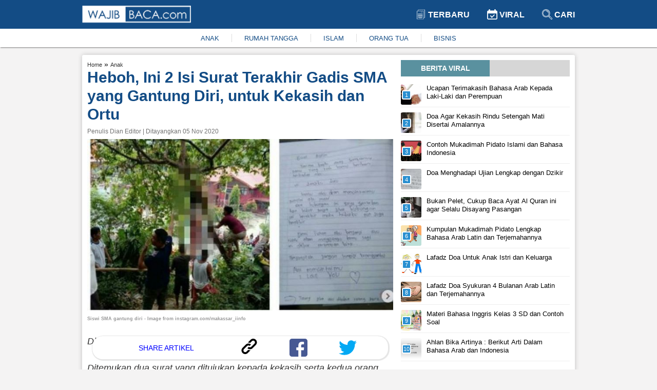

--- FILE ---
content_type: text/html; charset=UTF-8
request_url: https://www.wajibbaca.com/de/1120/heboh-ini-2-isi-surat-terakhir-gadis-sma-yang-gantung-diri-untuk-kekasih-dan-ortu
body_size: 12644
content:
<!DOCTYPE html> <html itemscope="itemscope" itemtype="http://schema.org/WebPage" lang="id"> <head> <meta charset="utf-8" /> <meta content="width=device-width,minimum-scale=1,initial-scale=1" name="viewport" /> <meta content="public" http-equiv="Cache-control" /> <title> Heboh, Ini 2 Isi Surat Terakhir Gadis SMA yang Gantung Diri, untuk Kekasih dan Ortu </title> <meta content="Diduga karena putus cinta, gadis SMA ini nekat gantung diri, alasannya cinta sampai mati" name="description" /> <meta content="anak,gantung diri, pohon jambu, patah hati, putus cinta, siswi sma, toraja, sulawesi tengah" name="keywords" /> <meta content="Wajibbaca.com" name="author" /> <meta content="index, follow" name="robots" /> <meta content="442691155914632" property="fb:app_id" /> <meta content="article" property="og:type" /> <meta content="https://www.wajibbaca.com/de/1120/heboh-ini-2-isi-surat-terakhir-gadis-sma-yang-gantung-diri-untuk-kekasih-dan-ortu" property="og:url" /> <meta content="Heboh, Ini 2 Isi Surat Terakhir Gadis SMA yang Gantung Diri, untuk Kekasih dan Ortu" property="og:title" /> <meta content="https://cms.wajibbaca.com/img/artikel/Siswi SMA gantung diri.jpg" property="og:image" /> <meta content="image/jpeg" property="og:image:type" /> <meta content="Heboh, Ini 2 Isi Surat Terakhir Gadis SMA yang Gantung Diri, untuk Kekasih dan Ortu" property="og:image:alt" /> <meta content="Heboh, Ini 2 Isi Surat Terakhir Gadis SMA yang Gantung Diri, untuk Kekasih dan Ortu" property="og:image:title" /> <meta content="800" property="og:image:width" /> <meta content="800" property="og:image:height" /> <meta content="Diduga karena putus cinta, gadis SMA ini nekat gantung diri, alasannya cinta sampai mati" property="og:description" /> <meta content="summary_large_image" name="twitter:card" /> <meta content="Diduga karena putus cinta, gadis SMA ini nekat gantung diri, alasannya cinta sampai mati" name="twitter:description" /> <meta content="https://cms.wajibbaca.com/img/artikel/Siswi SMA gantung diri.jpg" name="twitter:image" /> <meta content="https://cms.wajibbaca.com/img/artikel/Siswi SMA gantung diri.jpg" name="twitter:image:src" /> <meta content="Heboh, Ini 2 Isi Surat Terakhir Gadis SMA yang Gantung Diri, untuk Kekasih dan Ortu" name="twitter:title" /> <link href="https://cms.wajibbaca.com/img/artikel/Siswi SMA gantung diri.jpg" rel="image_src" /> <link href="https://www.wajibbaca.com/public/images/favicon.ico" rel="shortcut icon" type="image/ico" /> <link href="https://www.wajibbaca.com/de/1120/heboh-ini-2-isi-surat-terakhir-gadis-sma-yang-gantung-diri-untuk-kekasih-dan-ortu" rel="canonical" />  <link href="https://www.wajibbaca.com/amp/de/1120/heboh-ini-2-isi-surat-terakhir-gadis-sma-yang-gantung-diri-untuk-kekasih-dan-ortu" rel="amphtml" />  <script src="https://jsc.mgid.com/site/950487.js" async> </script> <style> *, ::before, ::after {box-sizing: border-box; } html {scroll-behavior: smooth; } body {background-color: rgb(244, 243, 243); margin: 0px; font-family: "Helvetica Neue", Helvetica, Arial, sans-serif; font-size: 14px; overflow-x: hidden; letter-spacing: 0px; font-weight: 400; font-style: normal; } a {text-decoration: none; color: #333333; } a:hover {color: #134c85; } p, h1, h2, h3, h4, h5, h6, blockquote, iframe, img {margin: 0px; padding: 0px; color: #333; } ul, ol {margin: 0px; padding: 0px; } img {border: 0px; vertical-align: middle; } /* Boostrap */ .row {display: -ms-flexbox; display: flex; -ms-flex-wrap: wrap; flex-wrap: wrap; } .col-1, .col-2, .col-3, .col-4, .col-5, .col-6, .col-7, .col-8, .col-9, .col-10, .col-11, .col-12 {position: relative; width: 100%; min-height: 1px; } .col-1 {-ms-flex: 0 0 8.33333%; flex: 0 0 8.33333%; max-width: 8.33333%; } .col-2 {-ms-flex: 0 0 16.66667%; flex: 0 0 16.66667%; max-width: 16.66667%; } .col-3 {-ms-flex: 0 0 25%; flex: 0 0 25%; max-width: 25%; } .col-4 {-ms-flex: 0 0 33.33333%; flex: 0 0 33.33333%; max-width: 33.33333%; } .col-5 {-ms-flex: 0 0 41.66667%; flex: 0 0 41.66667%; max-width: 41.66667%; } .col-6 {-ms-flex: 0 0 50%; flex: 0 0 50%; max-width: 50%; } .col-7 {-ms-flex: 0 0 58.33333%; flex: 0 0 58.33333%; max-width: 58.33333%; } .col-8 {-ms-flex: 0 0 66.66667%; flex: 0 0 66.66667%; max-width: 66.66667%; } .col-9 {-ms-flex: 0 0 75%; flex: 0 0 75%; max-width: 75%; } .col-10 {-ms-flex: 0 0 83.33333%; flex: 0 0 83.33333%; max-width: 83.33333%; } .col-11 {-ms-flex: 0 0 91.66667%; flex: 0 0 91.66667%; max-width: 91.66667%; } .col-12 {-ms-flex: 0 0 100%; flex: 0 0 100%; max-width: 100%; } .text-center {text-align: center; } .mg-top10 {margin-top: 10px; } .mg-top15 {margin-top: 15px; } .mg-right10 {margin-right: 10px; } .mg-right15 {margin-right: 15px; } .content {margin-top: 15px; display: table; position: relative; width: 100%; } .container {max-width: 75%; margin-left: auto; margin-right: auto; } .content-center {box-shadow: 0 0 10px 0 rgba(0, 0, 0, .2); background: #fff; padding: 10px; padding-bottom: 25px; border-radius: 3px; vertical-align: top; } #viralContent {position: sticky; position: -webkit-sticky; position: -moz-sticky; position: -ms-sticky; position: -o-sticky; } /* navbar */ .navbar {display: block; box-shadow: 1px 1px 2px rgba(0, 0, 0, .5); position: -webkit-sticky; position: -moz-sticky; position: -ms-sticky; position: -o-sticky; position: sticky; top: 0; z-index: 999; } .navbar-container {max-width: 75%; margin-left: auto; margin-right: auto; } .navbar-top {background: linear-gradient(to right, #134c85 0, #134c85 100%); padding: 10px 0px; } .navbar-top-link {display: inline-block; padding: 8px 15px; } .navbar-top-link a {font-size: 16px; font-weight: 700; text-transform: uppercase; color: #fff; } .navbar-top-link:last-child {padding-right: 0px; } .navbar-bottom {background: #fff; padding: 10px 0px; } .navbar-bottom ul {-webkit-box-pack: center; justify-content: center; list-style-type: none; display: inline-flex; } .navbar-bottom ul li {padding: 0px 1.5rem; border-right: 1px solid #ddd; } .navbar-bottom ul li:last-child {border-right: none; }  .navbar-bottom ul li a {color: #134c85; font-size: 13px; } .navbar-bottom ul li a:hover {color: #333; } /* Footer */ .footer {width: 100%; display: block; padding-top: 15px; padding-bottom: 15px; position: inherit!important; background: linear-gradient(to right, #134c85 0, #134c85 100%); } .footer ul {margin: 0; padding: 0; list-style: none; margin-bottom: 5px; display: -webkit-box; display: -ms-flexbox; display: flex; -webkit-box-orient: horizontal; -webkit-box-direction: normal; -ms-flex-flow: row wrap; flex-flow: row wrap; -webkit-box-pack: center; -ms-flex-pack: center; justify-content: center; } .footer ul li a {display: inline-block; position: relative; color: #fff; font-weight: 600; font-size: 16px; line-height: .82; } .footer ul li a img {vertical-align: baseline; height: 7px; margin: 0px 12px; margin-bottom: 2px; } .footer p {color: #fff; font-size: 12px; } .footer ul li {margin: 10px 0px; } .footer-list {display: block; } /* Slider */ .slider-container, .main-body {grid-template-columns: 65% 35%; display: grid; } .slider-ads {display: block; align-items: center; } .slider {position: relative; border-radius: 3px; border: 1px solid #eee } .slider-image {height: 300px; display: block; width: 100%; } .slider-link {z-index: 1; position: relative; display: block; height: 100%; color: #fff; } .slider-title {font-size: 18px; color: #fff; position: absolute; bottom: 0; left: 0; right: 0; font-weight: 700; padding-top: 30px; background-color: transparent; background: -webkit-linear-gradient(top, rgba(0, 0, 0, 0), rgba(0, 0, 0, 0.8)); background: linear-gradient(to bottom, rgba(0, 0, 0, 0), rgba(0, 0, 0, 0.8)); padding: 20px; } .slider-prev, .slider-next {cursor: pointer; position: absolute; top: 50%; width: auto; padding: 5px 10px; margin-top: -22px; color: white; font-weight: bold; font-size: 18px; transition: 0.6s ease; border-radius: 3px; user-select: none; background-color: #134c85; opacity: 0.7; z-index: 888; } .slider-next {right: 10px; } .slider-prev {left: 10px; } .slider-prev:hover, .slider-next:hover {background-color: transparent; color: #134c85; } .slider-bottom-container {grid-gap: 10px; grid-template-columns: repeat(3, 1fr); display: grid; grid-template-rows: auto; } .slider-bottom {display: block; } .slider-bottom-image {height: 162px; border-radius: 3px; border: 1px solid #eee; position: relative; } .slider-bottom-link {z-index: 1; position: relative; display: block; height: 100%; color: #fff; } .slider-bottom-title {font-size: 14px; color: #fff; position: absolute; bottom: 0; left: 0; right: 0; font-weight: 700; padding-top: 30px; background-color: transparent; background: -webkit-linear-gradient(top, rgba(0, 0, 0, 0), rgba(0, 0, 0, 0.8)); background: linear-gradient(to bottom, rgba(0, 0, 0, 0), rgba(0, 0, 0, 0.8)); padding: 20px; } /* animation */ .fade {-webkit-animation-name: fade; -webkit-animation-duration: 1.5s; animation-name: fade; animation-duration: 1.5s; } @-webkit-keyframes fade {from {opacity: .4 } to {opacity: 1 } } @keyframes fade {from {opacity: .4 } to {opacity: 1 } } /* Animation */ .kanal {ms-grid-column: 1; -ms-grid-row: 3; -ms-grid-column-span: 2; } .kanal>ul {display: flex; white-space: nowrap; overflow: auto; padding: 0px; list-style: none; margin: 0px; } .kanal>ul>li {margin-right: 15px; text-align: center; font-size: 12px; font-weight: 700; margin-left: 0px; width: 25%; min-width: 100px; white-space: normal; vertical-align: top; } .kanal>ul>li:last-child {margin-right: 0px; } .kanal>ul>li>div {border: 1px solid #eee; -webkit-border-radius: 3px; -moz-border-radius: 3px; -ms-border-radius: 3px; border-radius: 3px; cursor: pointer; -webkit-transition: all .4s ease; -moz-transition: all .4s ease; transition: all .4s ease; height: 100%; background-color: #fff; padding: 0; overflow: hidden; } .kanal>ul>li>div>a {display: block; position: relative; } .kanal>ul>li>div>a>figure {width: 100%; height: 150px; display: block; border-radius: 0; border-top-left-radius: 5px; border-top-right-radius: 5px; background-size: cover; background-position: 50%; margin: 0px; } .kanal>ul>li>div>a>figure>img {width: 100%; height: 100%; object-fit: cover; } /* Kanal */ .content-title {background: #d6d6d6; height: fit-content; text-align: center; margin-bottom: 10px; } .content-title .text {text-transform: uppercase; text-align: center; width: 173px; padding: 8px 8px 8px 8px; background: #5a919f; color: #fff; font-weight: 600 } .content-article-lastest {display: table; margin-bottom: 15px; } .content-article-lastest-left {display: table-cell; float: left; padding-right: 14px; } .content-article-lastest-left-image {width: 150px; height: 110px; } .content-article-lastest-right {width: 100%; border-bottom: 1px solid #eee; position: relative; vertical-align: middle; display: table-cell; } .content-article-lastest-right h2 {-webkit-font-smoothing: antialiased; font-weight: 800; font-size: 16px; line-height: 1.15; } .content-article-lastest-right span h4 {font-weight: 600; display: inherit; line-height: normal; margin: 0px; color: #134c85 } .content-article-lastest-right span {color: #969696; display: inline-block; margin: 10px 0px; } .content-article-load {text-align: center; } .content-article-load-button {position: relative; cursor: pointer; background: #134c85; display: inline-block; padding: 10px 40px; color: #fff; border-radius: 3px; } .content-article-load-button img {display: inline-block; width: 15px; vertical-align: sub; } .content-article-detail {display: block; } .content-article-detail-up {display: block; } .content-article-detail-up ul {list-style-type: none; } .content-article-detail-up ul li {display: inline-block; } .content-article-detail-up ul li h4 {display: initial; font-size: 11px; font-weight: 400; color: #eee; } .content-article-detail-up h1 {color: #134c85; font-size: 30px; line-height: 36px; } .content-article-detail-up .created_name {display: block; font-size: 12px; font-weight: 500; margin: 8px 0px; color: #727272; } .content-article-detail-down {display: block; } .content-article-detail-down p, .content-article-detail-down img, .content-article-detail-down br, .content-article-detail-down h2, .content-article-detail-down h3, .content-article-detail-down h4, .content-article-detail-down blockquote {margin: 0px; padding: 0px; overflow: hidden; max-width: 100%; height: auto; font-size: 18px; line-height: 1.5; font-weight: 400; } .content-article-detail-down .arab {text-align: right; font-size: 34px; line-height: 52px; overflow: hidden; } .content-article-detail-down ul, .content-article-detail-down ol {margin: 0px; font-size: 18px; padding-inline-start: 40px; line-height: 1.5; font-weight: 400; margin-bottom: 15px; } .content-article-detail-down .alamat-url {font-size: xx-small; font-weight: 700; margin-top: -15px; line-height: 1.4; color: #999; } .content-article-detail-down p {margin-bottom: 25px; } .content-article-detail-down p:last-child {margin-bottom: 0px; } .content-article-detail-down blockquote {background: #f9f9f9; border-left: 10px solid #afafaf; margin-bottom: 25px; padding: 0.5em 10px; quotes: "\201C""\201D""\2018""\2019"; } .content-article-detail-down blockquote:before {color: #ccc; content: open-quote; font-size: 4em; line-height: 0.1em; margin-right: 0.25em; vertical-align: -0.4em; } .content-article-detail-down blockquote p {display: inline; margin: 0px; } .content-article-detail-down h2, .content-article-detail-down h3, .content-article-detail-down h4 {font-weight: 700; margin-bottom: 10px; } .content-article-detail-down h2 {font-size: 24px; } .content-article-detail-down h3 {font-size: 22px; } .content-article-detail-down h4 {font-size: 20px; } .content-article-detail-down a {color: #134c85; } .content-article-detail-down a:hover {color: #333; } .content-article-detail-down .editor {display: block; padding-bottom: 25px; font-size: 18px; font-weight: 400; } .content-article-detail-down .bacajuga {padding: 15px; background-color: #fff; border-radius: 10px; margin-bottom: 15px; } .content-article-detail-down .bacajuga p {margin-bottom: 0px; } .content-article-detail-down .bacajuga ul {padding: 0px 20px; margin: 0px; } .content-article-detail-down iframe {width: 100%; } .content-article-detail-down .tags {display: block; } .content-article-detail-down .tags .keyword {background: linear-gradient(to right, #134c85 0, #134c85 100%); display: inline-block; padding: 5px 10px; margin-right: 10px; margin-bottom: 10px; } .content-article-detail-down .tags .keyword a {color: #fff; } /* Content */ @media only screen and (min-width: 1024px) {} @media only screen and (min-width: 992px) {.kanal {grid-column-start: 1; grid-column-end: 3; grid-row-start: 3; grid-row-end: 3; } } @media only screen and (min-width: 768px) {.mixed-feed-tap>.article-feed-card>div {height: 250px; border-radius: 5px; } .mixed-feed-tap>.article-feed-card>div>header {height: 130px; } } .mixed-feed-tap {display: grid; display: -ms-grid; -ms-grid-columns: 1fr 1fr; grid-template-columns: repeat(2, 1fr); grid-gap: 15px; row-gap: 20px; } .article-feed-card-header {display: flex; padding: 0; border: none; border-radius: 0; min-height: 100px; align-items: center; overflow: hidden; } .article-feed-card-header>a {display: block; width: 100%; outline: 0; } .article-feed-card-header>a>figure {margin: 0; } .article-feed-card-header>a>figure>div {width: 100%; display: block; } .article-feed-card-body {height: 118px; background: #fafafa; padding: 0 15px; } .article-feed-card-body>h4 {padding: 10px 0px; text-transform: capitalize; } .article-feed-card-body>h4>label>a {color: #134c85; font-size: .9375rem; font-weight: 300; } .article-feed-card-body>h2>a {font-size: 1rem; } /* Jiplak */ .viral {position: relative; width: 100%; display: -webkit-inline-box; margin: 5px 0px; padding-bottom: 4px; border-bottom: 1px solid #eee; } a:first-child .viral {margin-top: 0px; } a:last-child .viral {margin-bottom: 15px; } .viral-image {width: 40px; height: 40px; overflow: hidden; border-radius: 3px } .viral-content {padding-left: 10px; padding-right: 10px; max-width: 88%; max-height: 50px } .viral-content h3 {color: #000; margin: 0; font-size: 13px; line-height: 16px; font-weight: 400 } .viral-number {background: #298fd0; position: absolute; left: 2px; top: 12px; width: 18px; height: 18px; content: "1"; color: #fff; font-weight: 500; font-size: 11px; line-height: 14px; text-align: center; border: 2px solid #fff; z-index: 10; border-radius: 3px } /* Viral */ </style> <script> (function (i, s, o, g, r, a, m) { i['GoogleAnalyticsObject'] = r; i[r] = i[r] || function () { (i[r].q = i[r].q || []).push(arguments) }, i[r].l = 1 * new Date(); a = s.createElement(o), m = s.getElementsByTagName(o)[0]; a.async = 1; a.src = g; m.parentNode.insertBefore(a, m) })(window, document, 'script', 'https://www.google-analytics.com/analytics.js', 'ga'); ga('create', 'UA-61219025-1', 'auto', 'blogger'); ga('blogger.send', 'pageview'); </script>   <script src="https://fzgrpqktmq.com/script.js"></script>   <script async="" src="//pagead2.googlesyndication.com/pagead/js/adsbygoogle.js"> </script> <script> (adsbygoogle = window.adsbygoogle || []).push({ google_ad_client: "ca-pub-1862211663461186", enable_page_level_ads: false }); </script> <script async src="https://securepubads.g.doubleclick.net/tag/js/gpt.js" crossorigin="anonymous"></script> <script> window.googletag = window.googletag || {cmd: []}; googletag.cmd.push(function() { googletag.defineSlot('/23313062945/dummy/showcase-1', [300, 250], 'div-gpt-ad-1759821620745-0').addService(googletag.pubads()); googletag.pubads().enableSingleRequest(); googletag.enableServices(); }); </script> </head> <body> <nav class="navbar" id="navbar"> <div class="navbar-top"> <div class="container"> <div class="row"> <div class="col-6"> <a href="https://www.wajibbaca.com/" title="home"> <img alt="wajibbaca" src="https://www.wajibbaca.com/public/images/logo.png" width="212" height="35" title="logo wajibbaca" /> </a> </div> <div align="right" class="col-6"> <div class="navbar-top-link"> <a href="https://www.wajibbaca.com" title="home"> <img alt="Logo terbaru" src="https://www.wajibbaca.com/public/images/terbaru.svg" height="20" style="vertical-align: sub;" title="logo terbaru" width="20" /> Terbaru </a> </div> <div class="navbar-top-link"> <a href="https://www.wajibbaca.com/viral" title="Viral"> <img alt="Logo viral" src="https://www.wajibbaca.com/public/images/viral.svg" height="20" style="vertical-align: sub;" title="logo viral" width="20" /> Viral </a> </div> <div class="navbar-top-link"> <a href="https://www.wajibbaca.com/search?q=" title="Cari"> <img alt="Logo search" src="https://www.wajibbaca.com/public/images/search2.svg" height="20" style="vertical-align: sub;" title="logo search" width="20" /> Cari </a> </div> </div> </div> </div> </div> <div class="navbar-bottom"> <div class="container"> <div class="text-center"> <ul id="menuKeywordHot">  <li> <a href="https://www.wajibbaca.com/anak" title="anak"> ANAK </a> </li>  <li> <a href="https://www.wajibbaca.com/rumah-tangga" title="rumah-tangga"> RUMAH TANGGA </a> </li>  <li> <a href="https://www.wajibbaca.com/islam" title="islam"> ISLAM </a> </li>  <li> <a href="https://www.wajibbaca.com/orang-tua" title="orang-tua"> ORANG TUA </a> </li>  <li> <a href="https://www.wajibbaca.com/bisnis" title="bisnis"> BISNIS </a> </li>  </ul> </div> </div> </div> </nav> <div class="container"> <div class="content"> <div class="content-center">  <div class="mg-top15" id="contentIndex"> <div class="main-body"> <div class="mg-right15" style="display: inline-grid;">  <div class="content-article-detail"> <div class="content-article-detail-up">  <ul itemscope="" itemtype="http://schema.org/BreadcrumbList"> <li itemprop="itemListElement" itemscope="" itemtype="http://schema.org/ListItem"> <h4> <a href="https://www.wajibbaca.com" itemprop="item" itemtype="http://schema.org/Thing" title="Home"> <span itemprop="name"> Home </span> <meta content="1" itemprop="position" /> </a> </h4> </li> <span> » </span> <li itemprop="itemListElement" itemscope="" itemtype="http://schema.org/ListItem"> <h4> <a href="https://www.wajibbaca.com/anak" itemprop="item" itemtype="http://schema.org/Thing" title="Anak"> <span itemprop="name"> Anak </span> <meta content="2" itemprop="position" /> </a> </h4> </li> </ul>  <h1 id="judul"> Heboh, Ini 2 Isi Surat Terakhir Gadis SMA yang Gantung Diri, untuk Kekasih dan Ortu </h1>  <span class="created_name"> Penulis Dian Editor | Ditayangkan 05 Nov 2020 </span>  </div> <div class="content-article-detail-down"> <p><img width="700" height="392" src="https://cms.wajibbaca.com/img/artikel/Siswi%20SMA%20gantung%20diri.jpg" alt="Heboh, Ini 2 Isi Surat Terakhir Gadis SMA yang Gantung Diri, untuk Kekasih dan Ortu" title="Heboh, Ini 2 Isi Surat Terakhir Gadis SMA yang Gantung Diri, untuk Kekasih dan Ortu"/></p><p class="alamat-url">Siswi SMA gantung diri - Image from instagram.com/makassar_iinfo</p><p><i>Diduga karena patah hati, tepati janji 'cinta sampai mati'</i></p><p><i>Ditemukan dua surat yang ditujukan kepada kekasih serta kedua orang tuanya. Ia menyatakan ungkapan maafnya kepada mama dan papanya, karena telah membuat keduanya kecewa. Berikut isi lengkap surat terakhirnya.</i></p><p><i>Miris, kabar menghebohkan datang dari salah satu siswi asal Toraja, Sulawesi Tengah setelah unggahan akun Instagram @makassar_iinfo jadi viral. Kemudian turut dibagikan oleh berbagai akun informasi lainnya. </i></p><p>Dalam unggahan tersebut, mengabarkan seorang siswi yang nekat mengakhiri hidupnya dengan cara gantung diri. Ia melakukan aksi nekat tersebut di pohon jambu depan indekosnya.</p><p>Pelajar kelas XII berinisial FM (17) tersebut memutuskan untuk gantung diri dan meninggalkan sepucuk surat untuk mantan pacarnya. Besar dugaan motif gantung diri dikarenakan permasalahan patah hati.</p><p></p><div class="bacaJuga"><b>BACA JUGA</b><ul><li><a href="https://www.wajibbaca.com/da/0720/kades-bunuh-diri-beri-pesan-pada-anak-jangan-masuk-politik-tak-sesuai-ajaran-agama">Kades Bunuh Diri, Beri Pesan Pada Anak: `Jangan Masuk Politik, Tak Sesuai Ajaran Agama`</a></li></ul></div><p><i>&#34;Di Lingkungan To'Kaluku Kel. Bombongan, Makale, Tana Toraja, Rabu (4/11/2020),&#34; </i>keterangan dalam unggahan.<br/></p><p></p><p><i>&#34;Pada pemeriksaan tim identifikasi dari Polres Tator tidak ditemukan adanya tanda-tanda kekerasan pada tubuh korban. Korban meninggalkan catatan untuk pacar dan orang tua korban yang intinya meminta maaf atas tindakan yang dilakukan. Dari catatan yang ditinggalkan diperkirakan korban melakukan bunuh diri karena diputuskan oleh pacarnya&#34;</i> terang Titus yang mengonfirmasi kejadian itu.</p><p>Setelah diketahui identitas korban, korban langsung dievakasi ke RSUD Lakipadada guna menunggu keluarga korban dan juga penyelidikan tindak lanjut.</p><h2><b>Isi Surat Terakhir untuk Kekasih dan Orang Tua </b></h2><p>Berikut adalah isi surat gadis SMA yang gantung diri untuk sang kekasih:</p><p><i>&#34;Buat Alpin</i></p><p><i>Terima Kasih atas semuanya. Semua yang telah kamu berikan terhadap aku...<br/>Ini janjiku dulu<br/>Kalau aku mencintaimu sampai aku mati.<br/>Dan hubungan ini saya samakan dengan hidup saya jika hubungan ini berakhir maka hidupku pun juga berakhir.<br/>Demi Tuhan aku berjanji aku tidak akan mengganggu kami lagi, ini akhir pertemuan kita.<br/>Berjanjilah jangan tangisi kepergianku<br/>Aku mencintaimu<br/>I LOVE YOU&#34;</i></p><p></p><div class="bacaJuga"><b>BACA JUGA</b><ul><li><a href="https://www.wajibbaca.com/da/0920/polisi-ungkap-pelaku-ingin-bunuh-syekh-ali-jaber-dan-sudah-direncanakan">Polisi Ungkap Pelaku Ingin Bunuh Syekh Ali Jaber dan Sudah Direncanakan</a></li></ul></div><p>Sementara itu, begini isi surat gadis SMA teruntuk orang tuanya:<br/></p><p></p><p><i>Surat buat mama dan papaku </i></p><p><i>Saya minta maaf jika saya belum bisa membahagiakan kalian berdua<br/>Maafkan saya yang telah membuat kalian kecewa <br/>Sungguh semakin hari aku semakin muak menghadapi semua masalah dalam hidupku. <br/>Ibu, bapak <br/>Maafkan aku yang telah memilih jalan yang salah <br/>Terima kasih yang sudah menjadi orang tua yang baik dalam hidup aku <br/>Aku sayang sama kalian semua<br/>Doakan aku semoga agu bisa berjumpa mama papa dan saudaraku kelak nanti <br/>I LOVE YOU <br/></i></p><p><i><div align="center"><blockquote class="instagram-media" data-instgrm-permalink="https://www.instagram.com/p/CHMdAuonR5x/?utm_source=ig_embed&amp;utm_campaign=loading" data-instgrm-version="12"><div> <a href="https://www.instagram.com/p/CHMdAuonR5x/?utm_source=ig_embed&amp;utm_campaign=loading" target="_blank"> <div> <div></div> <div> <div></div> <div></div></div></div><div></div> <div><svg width="50px" height="50px" viewBox="0 0 60 60" version="1.1" xmlns="https://www.w3.org/2000/svg" xmlns:xlink="https://www.w3.org/1999/xlink"><g stroke="none" stroke-width="1" fill="none" fill-rule="evenodd"><g transform="translate(-511.000000, -20.000000)" fill="#000000"><g><path d="M556.869,30.41 C554.814,30.41 553.148,32.076 553.148,34.131 C553.148,36.186 554.814,37.852 556.869,37.852 C558.924,37.852 560.59,36.186 560.59,34.131 C560.59,32.076 558.924,30.41 556.869,30.41 M541,60.657 C535.114,60.657 530.342,55.887 530.342,50 C530.342,44.114 535.114,39.342 541,39.342 C546.887,39.342 551.658,44.114 551.658,50 C551.658,55.887 546.887,60.657 541,60.657 M541,33.886 C532.1,33.886 524.886,41.1 524.886,50 C524.886,58.899 532.1,66.113 541,66.113 C549.9,66.113 557.115,58.899 557.115,50 C557.115,41.1 549.9,33.886 541,33.886 M565.378,62.101 C565.244,65.022 564.756,66.606 564.346,67.663 C563.803,69.06 563.154,70.057 562.106,71.106 C561.058,72.155 560.06,72.803 558.662,73.347 C557.607,73.757 556.021,74.244 553.102,74.378 C549.944,74.521 548.997,74.552 541,74.552 C533.003,74.552 532.056,74.521 528.898,74.378 C525.979,74.244 524.393,73.757 523.338,73.347 C521.94,72.803 520.942,72.155 519.894,71.106 C518.846,70.057 518.197,69.06 517.654,67.663 C517.244,66.606 516.755,65.022 516.623,62.101 C516.479,58.943 516.448,57.996 516.448,50 C516.448,42.003 516.479,41.056 516.623,37.899 C516.755,34.978 517.244,33.391 517.654,32.338 C518.197,30.938 518.846,29.942 519.894,28.894 C520.942,27.846 521.94,27.196 523.338,26.654 C524.393,26.244 525.979,25.756 528.898,25.623 C532.057,25.479 533.004,25.448 541,25.448 C548.997,25.448 549.943,25.479 553.102,25.623 C556.021,25.756 557.607,26.244 558.662,26.654 C560.06,27.196 561.058,27.846 562.106,28.894 C563.154,29.942 563.803,30.938 564.346,32.338 C564.756,33.391 565.244,34.978 565.378,37.899 C565.522,41.056 565.552,42.003 565.552,50 C565.552,57.996 565.522,58.943 565.378,62.101 M570.82,37.631 C570.674,34.438 570.167,32.258 569.425,30.349 C568.659,28.377 567.633,26.702 565.965,25.035 C564.297,23.368 562.623,22.342 560.652,21.575 C558.743,20.834 556.562,20.326 553.369,20.18 C550.169,20.033 549.148,20 541,20 C532.853,20 531.831,20.033 528.631,20.18 C525.438,20.326 523.257,20.834 521.349,21.575 C519.376,22.342 517.703,23.368 516.035,25.035 C514.368,26.702 513.342,28.377 512.574,30.349 C511.834,32.258 511.326,34.438 511.181,37.631 C511.035,40.831 511,41.851 511,50 C511,58.147 511.035,59.17 511.181,62.369 C511.326,65.562 511.834,67.743 512.574,69.651 C513.342,71.625 514.368,73.296 516.035,74.965 C517.703,76.634 519.376,77.658 521.349,78.425 C523.257,79.167 525.438,79.673 528.631,79.82 C531.831,79.965 532.853,80.001 541,80.001 C549.148,80.001 550.169,79.965 553.369,79.82 C556.562,79.673 558.743,79.167 560.652,78.425 C562.623,77.658 564.297,76.634 565.965,74.965 C567.633,73.296 568.659,71.625 569.425,69.651 C570.167,67.743 570.674,65.562 570.82,62.369 C570.966,59.17 571,58.147 571,50 C571,41.851 570.966,40.831 570.82,37.631"></path></g></g></g></svg></div><div> <div> View this post on Instagram</div></div><div></div> <div><div> <div></div> <div></div> <div></div></div><div> <div></div> <div></div></div><div> <div></div> <div></div> <div></div></div></div> <div> <div></div> <div></div></div></a><p><a href="https://www.instagram.com/p/CHMdAuonR5x/?utm_source=ig_embed&amp;utm_campaign=loading" target="_blank">A post shared by Partner Hijrah Cintamu (@hijrahcinta_)</a> on <time datetime="2020-05-05T17:05:30+00:00">May 5, 2020 at 10:05am PDT</time></p></div></blockquote> <script async src="//www.instagram.com/embed.js"></script></div></i></p><div class="bacaJuga"><b>BACA JUGA</b><ul><li><a href="https://www.wajibbaca.com/da/0920/dibalik-senyumnya-yang-gemas-terungkap-kesadisan-isabella-bunuh-ibundanya">Dibalik Senyumnya yang Gemas, Terungkap Kesadisan Isabella Bunuh Ibundanya</a></li></ul></div><p>Sejumlah warganet turut memberikan komentar dalam unggahan tersebut. Banyak yang turut berduka cinta dan juga memberikan pesan pada generasi muda saat ini:<br/></p><p></p><p><i>&#34;Ketika siswa lain galau karena perguruan tinggi, dia galau gara2 cinta. Innalillahi,&#34; </i>tulis salah satu akun.</p><p><i>&#34;Kamu gatau kalo meninggal ngeduluanin takdir adalah hal yg lebih berat di banding saat hidup&#34; </i>tulis akun lainnya.<br/></p><p><i>&#34;Pentingnya edukasi seputar romansa/relationship di sekolah &#128591;,&#34; </i>tulis akun lainnya.<br/></p><p>Setiap orang punya kesulitan hidup masing-masing. Penting bagi teman, orang tua, pasangan dan lainnya mengetahui gejala depresi yang dialami oleh orang-orang yang kita sayangi. </p><p>Sehingga kejadian serupa bisa diantisipasi dan tidak terjadi di sekitar kita. Dengan kepedulian satu orang saja, bisa menyelamatkan nyawa orang-orang tercinta di sekitar kita.</p>  <div class="tags">  <h5 class="keyword"> <a href="https://www.wajibbaca.com/anak" title="anak"> anak </a> </h5>  <h5 class="keyword"> <a href="https://www.wajibbaca.com/gantung-diri" title="gantung diri"> gantung diri </a> </h5>  <h5 class="keyword"> <a href="https://www.wajibbaca.com/-pohon-jambu" title=" pohon jambu">  pohon jambu </a> </h5>  <h5 class="keyword"> <a href="https://www.wajibbaca.com/-patah-hati" title=" patah hati">  patah hati </a> </h5>  <h5 class="keyword"> <a href="https://www.wajibbaca.com/-putus-cinta" title=" putus cinta">  putus cinta </a> </h5>  <h5 class="keyword"> <a href="https://www.wajibbaca.com/-siswi-sma" title=" siswi sma">  siswi sma </a> </h5>  <h5 class="keyword"> <a href="https://www.wajibbaca.com/-toraja" title=" toraja">  toraja </a> </h5>  <h5 class="keyword"> <a href="https://www.wajibbaca.com/-sulawesi-tengah" title=" sulawesi tengah">  sulawesi tengah </a> </h5>  </div>  </div> </div> <!-- <div data-type="_mgwidget" data-widget-id="1603485"> </div> --> <!-- <div class="detail-bawah"> <div class="SC_TBlock" id="SC_TBlock_759628"> loading... </div> </div> --> <!-- <div class="content-title"> <div class="text"> Related Artikel </div> </div>  <input hidden="" id="startAfter" type="text" value="" /> <ins class="adsbygoogle" data-ad-client="ca-pub-1862211663461186" data-ad-format="autorelaxed" data-ad-slot="4575487991" style="display:block"> </ins> <script> (adsbygoogle = window.adsbygoogle || []).push({}); </script> --> <div style="background: #fff;box-shadow: 1px 1px 1px 2px rgba(0, 0, 0, .1);border-radius: 20px;padding: 5px 0px;display: block;bottom: 20px; z-index: 555; position: sticky; margin: 0rem 10px;" id="share-btn"> <div class="row"> <div class="col-6" align="center"> <span style="font-size: 14px;color: blue;display: inline-block;margin-top: 10px;">SHARE ARTIKEL</span> </div> <div class="col-2"> <a title="copy link" onclick="copy('Diduga karena putus cinta, gadis SMA ini nekat gantung diri, alasannya cinta sampai mati')"> <img src="https://www.wajibbaca.com/public/images/icons/link.svg" height="30" width="35" /> </a> </div> <div class="col-2"> <a href="https://www.facebook.com/sharer/sharer.php?u=https://www.wajibbaca.com/de/1120/heboh-ini-2-isi-surat-terakhir-gadis-sma-yang-gantung-diri-untuk-kekasih-dan-ortu?utm_source=desktop&utm_medium=fb%26src=sdkpreparse" target="_blank" title="facebook"> <img src="https://www.wajibbaca.com/public/images/icons/facebook.svg" height="35" width="35" /> </a> </div> <div class="col-2"> <a href="https://twitter.com/intent/tweet?original_referer=https://www.wajibbaca.com/de/1120/heboh-ini-2-isi-surat-terakhir-gadis-sma-yang-gantung-diri-untuk-kekasih-dan-ortu?utm_source=desktop%26utm_medium=tw&text=Heboh, Ini 2 Isi Surat Terakhir Gadis SMA yang Gantung Diri, untuk Kekasih dan Ortu&tw_p=tweetbutton&url=https://www.wajibbaca.com/de/1120/heboh-ini-2-isi-surat-terakhir-gadis-sma-yang-gantung-diri-untuk-kekasih-dan-ortu?utm_source=desktop%26utm_medium=tw" target="_blank" title="twitter"> <img src="https://www.wajibbaca.com/public/images/icons/twitter.svg" height="35" width="35" /> </a> </div> </div> </div> <!-- <div data-type="_mgwidget" data-widget-id="1603488"> </div> -->  </div> <div> <div id="viralContent" style="top: 105px;"> <div class="content-title"> <div class="text"> Berita Viral </div> </div> <div class="mg-top15" id="viralLoad">  <a href="https://www.wajibbaca.com/if/1019/ucapan-terimakasih-bahasa-arab" title="Ucapan Terimakasih Bahasa Arab Kepada Laki-Laki dan Perempuan"> <div class="viral"> <div class="viral-image" style="background: url('https://firebasestorage.googleapis.com/v0/b/wajib-baca-com.appspot.com/o/thumb-4625-thumb_ilustrasi-mengucap-terimakasih-bahasa-arab.jpg?alt=media&amp;token=111385d9-8c73-4c70-8741-14f224b7c12d') center center/cover no-repeat;"> </div> <div class="viral-content"> <h3> Ucapan Terimakasih Bahasa Arab Kepada Laki-Laki dan Perempuan </h3> </div> <div class="viral-number"> 1 </div> </div> </a>  <a href="https://www.wajibbaca.com/rh/1220/doa-agar-kekasih-rindu-setengah-mati-disertai-amalannya" title="Doa Agar Kekasih Rindu Setengah Mati Disertai Amalannya"> <div class="viral"> <div class="viral-image" style="background: url('https://cms.wajibbaca.com/img/artikel/thumb_Doa Agar Kekasih Rindu Setengah Mati.jpg') center center/cover no-repeat;"> </div> <div class="viral-content"> <h3> Doa Agar Kekasih Rindu Setengah Mati Disertai Amalannya </h3> </div> <div class="viral-number"> 2 </div> </div> </a>  <a href="https://www.wajibbaca.com/if/1019/mukadimah-pidato" title="Contoh Mukadimah Pidato Islami dan Bahasa Indonesia"> <div class="viral"> <div class="viral-image" style="background: url('https://firebasestorage.googleapis.com/v0/b/wajib-baca-com.appspot.com/o/thumb-0331-thumb_ilustrasi-mukadimah-pidato.jpg?alt=media&amp;token=2e445ba1-cc53-421f-a7c5-cb92521f7d68') center center/cover no-repeat;"> </div> <div class="viral-content"> <h3> Contoh Mukadimah Pidato Islami dan Bahasa Indonesia </h3> </div> <div class="viral-number"> 3 </div> </div> </a>  <a href="https://www.wajibbaca.com/rh/1220/doa-menghadapi-ujian" title="Doa Menghadapi Ujian Lengkap dengan Dzikir"> <div class="viral"> <div class="viral-image" style="background: url('https://cms.wajibbaca.com/img/artikel/thumb_Doa Menghadapi Ujian.jpg') center center/cover no-repeat;"> </div> <div class="viral-content"> <h3> Doa Menghadapi Ujian Lengkap dengan Dzikir </h3> </div> <div class="viral-number"> 4 </div> </div> </a>  <a href="https://www.wajibbaca.com/da/0520/bukan-pelet-cukup-baca-ayat-al-quran-ini-agar-selalu-disayangi-dan-dirindukan-pasangan" title="Bukan Pelet, Cukup Baca Ayat Al Quran ini agar Selalu Disayang Pasangan"> <div class="viral"> <div class="viral-image" style="background: url('https://cms.wajibbaca.com/img/artikel/thumb_img-111457262005115726.jpeg') center center/cover no-repeat;"> </div> <div class="viral-content"> <h3> Bukan Pelet, Cukup Baca Ayat Al Quran ini agar Selalu Disayang Pasangan </h3> </div> <div class="viral-number"> 5 </div> </div> </a>  <a href="https://www.wajibbaca.com/if/1119/mukadimah-pidato" title="Kumpulan Mukadimah Pidato Lengkap Bahasa Arab Latin dan Terjemahannya"> <div class="viral"> <div class="viral-image" style="background: url('https://firebasestorage.googleapis.com/v0/b/wajib-baca-com.appspot.com/o/thumb-3628-thumb_gambar-orang-mukadimah-pidato.jpg?alt=media&amp;token=ff4d53b1-4b51-4563-bcce-c97ab4ac95e4') center center/cover no-repeat;"> </div> <div class="viral-content"> <h3> Kumpulan Mukadimah Pidato Lengkap Bahasa Arab Latin dan Terjemahannya </h3> </div> <div class="viral-number"> 6 </div> </div> </a>  <a href="https://www.wajibbaca.com/if/1019/doa-untuk-anak-istri" title="Lafadz Doa Untuk Anak Istri dan Keluarga"> <div class="viral"> <div class="viral-image" style="background: url('https://firebasestorage.googleapis.com/v0/b/wajib-baca-com.appspot.com/o/thumb-3942-thumb_ilustrasi-keluarga.jpg?alt=media&amp;token=1f4b6725-89d8-4f09-9923-6d3630b3ef95') center center/cover no-repeat;"> </div> <div class="viral-content"> <h3> Lafadz Doa Untuk Anak Istri dan Keluarga </h3> </div> <div class="viral-number"> 7 </div> </div> </a>  <a href="https://www.wajibbaca.com/if/1019/doa-4-bulanan" title="Lafadz Doa Syukuran 4 Bulanan Arab Latin dan Terjemahannya"> <div class="viral"> <div class="viral-image" style="background: url('https://firebasestorage.googleapis.com/v0/b/wajib-baca-com.appspot.com/o/artikel-5350-main_ilustrasi-hamil-4-bulan.jpg?alt=media&amp;amp;token=ed5bea09-0cde-44b3-a489-9fe772db6d43') center center/cover no-repeat;"> </div> <div class="viral-content"> <h3> Lafadz Doa Syukuran 4 Bulanan Arab Latin dan Terjemahannya </h3> </div> <div class="viral-number"> 8 </div> </div> </a>  <a href="https://www.wajibbaca.com/bp/1019/materi-bahasa-inggris-kelas-3-sd" title="Materi Bahasa Inggris Kelas 3 SD dan Contoh Soal"> <div class="viral"> <div class="viral-image" style="background: url('https://firebasestorage.googleapis.com/v0/b/wajib-baca-com.appspot.com/o/thumb-1209-thumb_712919656-h-696x476.jpg?alt=media&amp;token=7bf38c8f-926e-4fae-9935-1bb7b25d7546') center center/cover no-repeat;"> </div> <div class="viral-content"> <h3> Materi Bahasa Inggris Kelas 3 SD dan Contoh Soal </h3> </div> <div class="viral-number"> 9 </div> </div> </a>  <a href="https://www.wajibbaca.com/tf/1019/ahlan-bika-artinya-berikut-arti-dalam-bahasa-arab-dan-indonesia" title="Ahlan Bika Artinya : Berikut Arti Dalam Bahasa Arab dan Indonesia"> <div class="viral"> <div class="viral-image" style="background: url('https://firebasestorage.googleapis.com/v0/b/wajib-baca-com.appspot.com/o/thumb-4251-thumb_ahlan-bika-artinya.jpg?alt=media&amp;token=ed5f5681-b483-4a21-b339-4784ff294507') center center/cover no-repeat;"> </div> <div class="viral-content"> <h3> Ahlan Bika Artinya : Berikut Arti Dalam Bahasa Arab dan Indonesia </h3> </div> <div class="viral-number"> 10 </div> </div> </a>  </div> <!-- <div align="center" style="max-height: 600px"> <ins class="adsbygoogle" data-ad-client="ca-pub-1862211663461186" data-ad-slot="5508440100" style="display:inline-block;width:345px;height:600px"> </ins> <script> (adsbygoogle = window.adsbygoogle || []).push({}); </script> </div> --> </div> </div> </div> </div> </div> <div class="footer"> <div class="text-center"> <div class="footer-list"> <ul> <li> <a href="https://www.wajibbaca.com/p/info-iklan" title="about"> Info Iklan <img height="48" width="10" src="https://www.wajibbaca.com/public/images/dots.svg" /> </a> </li> <li> <a href="https://www.wajibbaca.com/p/disclaimer" title="disclaimer"> Disclaimer <img height="48" width="10" src="https://www.wajibbaca.com/public/images/dots.svg" /> </a> </li> <li> <a href="https://www.wajibbaca.com/p/privacy-policy" title="privacy-policy"> Privacy Policy <img height="48" width="10" src="https://www.wajibbaca.com/public/images/dots.svg" /> </a> </li> <li> <a href="https://www.wajibbaca.com/p/syarat-dan-ketentuan" title="syarat-dan-ketentuan"> Syarat dan Ketentuan <img height="48" width="10" src="https://www.wajibbaca.com/public/images/dots.svg" /> </a> </li> <li> <a href="https://www.wajibbaca.com/ed/0124/verified-by-seedbacklink" title="verified-by-seedbacklink"> Verified by Seedbacklink </a> </li> </ul> </div> <p> © 2015 - 2020 Wajibbaca.com - Menebarkan Kemanfaatan Dengan Berita - All Rights Reserved. </p> </div> </div> </div> </div>  <script type="text/javascript"> (sc_adv_out = window.sc_adv_out || []).push({id : "759628", domain : "n.ads5-adnow.com"}); </script> <script async="" src="//st-n.ads5-adnow.com/js/a.js" type="text/javascript"> </script> <script type="application/ld+json"> {"@context": "https://schema.org", "@type": "NewsArticle", "mainEntityOfPage": {"@type": "WebPage", "@id": "https://www.wajibbaca.com/de/1120/heboh-ini-2-isi-surat-terakhir-gadis-sma-yang-gantung-diri-untuk-kekasih-dan-ortu"}, "headline": "Heboh, Ini 2 Isi Surat Terakhir Gadis SMA yang Gantung Diri, untuk Kekasih dan Ortu", "description": "Diduga karena putus cinta, gadis SMA ini nekat gantung diri, alasannya cinta sampai mati", "image": {"@type": "ImageObject", "url": "https://cms.wajibbaca.com/img/artikel/thumb_Siswi SMA gantung diri.jpg", "width": 300, "height": 300 }, "author": {"@type": "person", "name": "Dian Editor"}, "publisher": {"@type": "Organization", "name": "wajibbaca.com", "logo": {"@type": "ImageObject", "url": "https://www.wajibbaca.com/images/meta_logo.png", "width": 241, "height": 40 } }, "datePublished": "2020-11-05", "dateModified": "2020-11-05"} </script> <script type="application/ld+json"> {"@context": "http://schema.org", "@type": "WebPage", "name": "Heboh, Ini 2 Isi Surat Terakhir Gadis SMA yang Gantung Diri, untuk Kekasih dan Ortu", "description": "Diduga karena putus cinta, gadis SMA ini nekat gantung diri, alasannya cinta sampai mati", "publisher": {"@type": "ProfilePage", "name": "wajibbaca.com"} } </script>   <script>(function (w, q) { w[q] = w[q] || []; w[q].push(["_mgc.load"]) })(window, "_mgq"); </script> <script defer src="https://static.cloudflareinsights.com/beacon.min.js/vcd15cbe7772f49c399c6a5babf22c1241717689176015" integrity="sha512-ZpsOmlRQV6y907TI0dKBHq9Md29nnaEIPlkf84rnaERnq6zvWvPUqr2ft8M1aS28oN72PdrCzSjY4U6VaAw1EQ==" data-cf-beacon='{"version":"2024.11.0","token":"aa1e4987108b47c39ad20e4fc2db1173","r":1,"server_timing":{"name":{"cfCacheStatus":true,"cfEdge":true,"cfExtPri":true,"cfL4":true,"cfOrigin":true,"cfSpeedBrain":true},"location_startswith":null}}' crossorigin="anonymous"></script>
</body> <script> var detail = "1", from = "detail"; if ("true" == detail) document.getElementById("navbar").style.position = "inherit", document.getElementById("viralContent").style.top = 0, document.getElementById("contentIndex").style.marginTop = 0, window.onscroll = function () { document.documentElement.scrollTop >= 320 ? document.getElementById("contentShare").style.display = "block" : document.getElementById("contentShare").style.display = "none" }; else if ("index" == from) { var slideIndex = 1; showSlides(slideIndex) } else document.getElementById("contentIndex").style.marginTop = 0; function loadmore() { var e = new XMLHttpRequest, t = document.getElementById("startAfter").value; e.onreadystatechange = function () { if (4 == this.readyState && 200 == this.status) { var e = document.getElementById("startAfter"); e.parentNode.removeChild(e), document.getElementById("articleLoad").innerHTML += this.response, 0 != document.getElementById("startAfter").value ? (document.getElementById("layoutOnLoad").style.display = "none", document.getElementById("layoutLoad").style.display = "block") : (document.getElementById("layoutOnLoad").style.display = "none", document.getElementById("layoutNoLoad").style.display = "block") } else document.getElementById("layoutLoad").style.display = "none", document.getElementById("layoutOnLoad").style.display = "block" }, e.open("GET", "http://www.wajibbaca.com/loadmore/" + t + "?from=detail", !0), e.send() } function plusSlides(e) { showSlides(slideIndex += e) } function showSlides(e) { var t, n = document.getElementsByClassName("slider-image"); for (e > n.length && (slideIndex = 1), e < 1 && (slideIndex = n.length), t = 0; t < n.length; t++)n[t].style.display = "none"; n[slideIndex - 1].style.display = "block" } function copy(e) { const t = document.createElement("textarea"); t.value = location.href + "?utm_source=desktop&utm_medium=copy\n\n" + e, document.body.appendChild(t), t.select(), document.execCommand("copy"), document.body.removeChild(t), alert("link copyed") } if (1 == detail) { var lastScrollTop = 0; window.addEventListener("scroll", function () { document.getElementById("share-btn").style.display = "none", lastScrollTop = window.pageYOffset || document.documentElement.scrollTop }, !1), setInterval(function () { (window.pageYOffset || document.documentElement.scrollTop == lastScrollTop) && (document.getElementById("share-btn").style.display = "block") }, 2e3) }
document.addEventListener("DOMContentLoaded", function () {
    var lazyloadImages = document.querySelectorAll("img.lazy");
    var lazyloadThrottleTimeout;

    function lazyload() {
        if (lazyloadThrottleTimeout) {
            clearTimeout(lazyloadThrottleTimeout);
        }

        lazyloadThrottleTimeout = setTimeout(function () {
            var scrollTop = window.pageYOffset;
            lazyloadImages.forEach(function (img) {
                if (img.offsetTop < (window.innerHeight + scrollTop)) {
                    img.src = img.dataset.src;
                    img.classList.remove('lazy');
                }
            });
            if (lazyloadImages.length == 0) {
                document.removeEventListener("scroll", lazyload);
                window.removeEventListener("resize", lazyload);
                window.removeEventListener("orientationChange", lazyload);
            }
        }, 20);
    }

    document.addEventListener("scroll", lazyload);
    window.addEventListener("resize", lazyload);
    window.addEventListener("orientationChange", lazyload);
}); </script> </html>

--- FILE ---
content_type: text/html; charset=utf-8
request_url: https://www.google.com/recaptcha/api2/aframe
body_size: 264
content:
<!DOCTYPE HTML><html><head><meta http-equiv="content-type" content="text/html; charset=UTF-8"></head><body><script nonce="iMu1ltrpxsAtSKb7BdDkcg">/** Anti-fraud and anti-abuse applications only. See google.com/recaptcha */ try{var clients={'sodar':'https://pagead2.googlesyndication.com/pagead/sodar?'};window.addEventListener("message",function(a){try{if(a.source===window.parent){var b=JSON.parse(a.data);var c=clients[b['id']];if(c){var d=document.createElement('img');d.src=c+b['params']+'&rc='+(localStorage.getItem("rc::a")?sessionStorage.getItem("rc::b"):"");window.document.body.appendChild(d);sessionStorage.setItem("rc::e",parseInt(sessionStorage.getItem("rc::e")||0)+1);localStorage.setItem("rc::h",'1769089507891');}}}catch(b){}});window.parent.postMessage("_grecaptcha_ready", "*");}catch(b){}</script></body></html>

--- FILE ---
content_type: image/svg+xml
request_url: https://www.wajibbaca.com/public/images/icons/facebook.svg
body_size: 198
content:
<?xml version="1.0" encoding="iso-8859-1"?>
<!-- Generator: Adobe Illustrator 19.0.0, SVG Export Plug-In . SVG Version: 6.00 Build 0)  -->
<svg version="1.1" id="Layer_1" xmlns="http://www.w3.org/2000/svg" xmlns:xlink="http://www.w3.org/1999/xlink" x="0px" y="0px"
	 viewBox="0 0 408.788 408.788" style="enable-background:new 0 0 408.788 408.788;" xml:space="preserve">
<path style="fill:#475993;" d="M353.701,0H55.087C24.665,0,0.002,24.662,0.002,55.085v298.616c0,30.423,24.662,55.085,55.085,55.085
	h147.275l0.251-146.078h-37.951c-4.932,0-8.935-3.988-8.954-8.92l-0.182-47.087c-0.019-4.959,3.996-8.989,8.955-8.989h37.882
	v-45.498c0-52.8,32.247-81.55,79.348-81.55h38.65c4.945,0,8.955,4.009,8.955,8.955v39.704c0,4.944-4.007,8.952-8.95,8.955
	l-23.719,0.011c-25.615,0-30.575,12.172-30.575,30.035v39.389h56.285c5.363,0,9.524,4.683,8.892,10.009l-5.581,47.087
	c-0.534,4.506-4.355,7.901-8.892,7.901h-50.453l-0.251,146.078h87.631c30.422,0,55.084-24.662,55.084-55.084V55.085
	C408.786,24.662,384.124,0,353.701,0z"/>
<g>
</g>
<g>
</g>
<g>
</g>
<g>
</g>
<g>
</g>
<g>
</g>
<g>
</g>
<g>
</g>
<g>
</g>
<g>
</g>
<g>
</g>
<g>
</g>
<g>
</g>
<g>
</g>
<g>
</g>
</svg>
